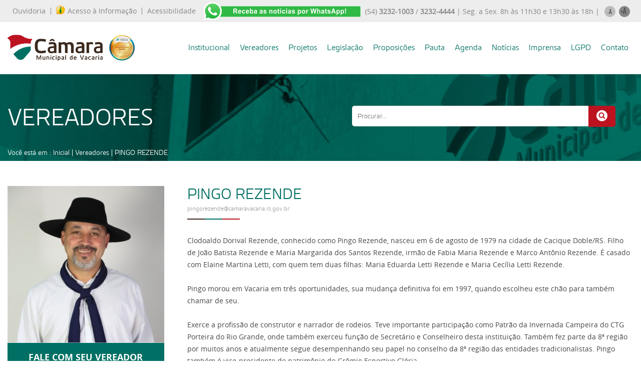

--- FILE ---
content_type: text/html; charset=UTF-8
request_url: https://camaravacaria.rs.gov.br/vereador/pingo-rezende
body_size: 32593
content:
<!DOCTYPE html>
<html lang="pt-br">
<head>
<title>PINGO REZENDE | Câmara Municipal de Vacaria/RS</title>
<meta http-equiv="Content-Type" content="text/html; charset=utf-8" />
<meta name="description" content="Câmara Municipal de Vereadores - Vacaria/RS - (54) 3232-1003" />
<meta name="keywords" content="camara municipal de vacaria, camara vacaria, vereadores vacaria, camara de vereadores vacaria" />
﻿<meta name="viewport" content="initial-scale=1">
<meta charset="UTF-8">
<meta name="robots" content="index,follow" />
<meta name="distribution" content="Global" />
<meta name="rating" content="General" />
<meta name="author" content="Câmara Municipal de Vereadores - Vacaria/RS" />
<meta name="language" content="pt-br" />
<meta name="doc-class" content="Completed" />
<meta name="doc-rights" content="Private" />
<meta name="SKYPE_TOOLBAR" content="SKYPE_TOOLBAR_PARSER_COMPATIBLE" />    
<link rel="shortcut icon" href="/favicon.ico" type="image/x-icon"/>
<link rel="stylesheet" type="text/css" href="/css/slick.css">
<link rel="stylesheet" href="/css/fontes.css" type="text/css" charset="utf-8" />
<link rel="stylesheet" href="/css/estilos.css" type="text/css" charset="utf-8" />
<link rel="stylesheet" href="/css/internas.css" type="text/css" charset="utf-8" />
<link rel="stylesheet" href="/css/chrome.css" type="text/css" charset="utf-8" />
<link href="/css/skdslider.css" rel="stylesheet">
<link rel="stylesheet" media="(max-width: 414px) and (orientation:portrait)" href="/css/mobile.css">

<script src="/jquery/jquery-1.10.2.js" type="text/javascript"></script>
<!--<script src="/jquery/ui/jquery-ui.js"></script>-->

<link rel="stylesheet" href="/css/lightbox.css" type="text/css" charset="utf-8" />
<script src="/js/lightbox.js"></script>
<script src="/js/slick.js" type="text/javascript" charset="utf-8"></script>

<script src="/js/skdslider.js"></script>

<script type="text/javascript">
    jQuery(document).ready(function(){
      jQuery('#demo').skdslider({'delay':5000, 'fadeSpeed': 500,'showNextPrev':true,'showPlayButton':false,'autoStart':true});
      
     });
</script>
<script type="text/javascript">
           jQuery(function($){
           $( '.menu-btn' ).click(function(){
           $('.responsive-menu').toggleClass('expand')
           })
        })
</script>
  <!-- AJAX CONTATO-->
<script>
$(document).ready(function() {
    $('#Form_contato').submit(function(event) {    
        $('#mensagens').empty();
      $.ajax({ 
            type      : 'post', 
            url       : '/action/grava-contato.php', 
            data      : $(this).serialize(),
            dataType  : 'json',
            success   : function(retorno)
                    { 
                      document.getElementById("nome").value = "";
                      document.getElementById("telefone").value = "";
                      document.getElementById("email").value = "";
                      document.getElementById("cidade").value = "";
                      document.getElementById("mensagem").value = "";
                      document.getElementById("soma").value = "";                      
                      $('#mensagens').html(retorno.mensagem);
                      $("#mensagens").slideDown("slow");
                      setTimeout( function(){ $("#mensagens").slideUp("slow", function () {});}, 5000);
                      if(retorno.soma=='no')
                      {
                      setTimeout( function(){ window.location.href = 'contato'; }, 5001);
                      }
                }
          });
        event.preventDefault();
    });
});
</script>
<script>
$(document).ready(function() {
    $('#Form_contato_2').submit(function(event) {    
        $('#mensagens').empty();
      $.ajax({ 
            type      : 'post', 
            url       : '/action/grava-sugestao.php', 
            data      : $(this).serialize(),
            dataType  : 'json',
            success   : function(retorno)
                    { 
                      document.getElementById("nome").value = "";
                      document.getElementById("sobrenome").value = "";
                      document.getElementById("telefone").value = "";
                      document.getElementById("email").value = "";
                      document.getElementById("endereco").value = "";
                      document.getElementById("mensagem").value = "";
                      document.getElementById("soma").value = "";                      
                      $('#mensagens').html(retorno.mensagem);
                      $("#mensagens").slideDown("slow");
                      setTimeout( function(){ $("#mensagens").slideUp("slow", function () {});}, 5000);
                      if(retorno.soma=='no')
                      {
                      setTimeout( function(){ window.location.href = 'banco-de-ideias'; }, 5001);
                      }
                }
          });
        event.preventDefault();
    });
});
</script>
<script>
$(document).ready(function() {
    $('#Form_whats').submit(function(event) {    
        $('#mensagens').empty();
      $.ajax({ 
            type      : 'post', 
            url       : '/action/grava-whats.php', 
            data      : $(this).serialize(),
            dataType  : 'json',
            success   : function(retorno)
                    { 
                      document.getElementById("nome").value = "";
                      document.getElementById("telefone").value = "";
                      document.getElementById("email").value = "";
                      document.getElementById("soma").value = "";                      
                      $('#mensagens').html(retorno.mensagem);
                      $("#mensagens").slideDown("slow");
                      setTimeout( function(){ $("#mensagens").slideUp("slow", function () {});}, 5000);
                      if(retorno.soma=='no')
                      {
                      setTimeout( function(){ window.location.href = 'receber-whatsapp'; }, 5001);
                      }
                }
          });
        event.preventDefault();
    });
});
</script>
    <script type="text/javascript">
    $(document).on('ready', function() {
      $(".lazy").slick({
        lazyLoad: 'ondemand',
        infinite: true
      });
    });
  </script>
<div id="fb-root"></div>
<script>(function(d, s, id) {
  var js, fjs = d.getElementsByTagName(s)[0];
  if (d.getElementById(id)) return;
  js = d.createElement(s); js.id = id;
  js.src = "//connect.facebook.net/pt_BR/sdk.js#xfbml=1&version=v2.3";
  fjs.parentNode.insertBefore(js, fjs);
}(document, 'script', 'facebook-jssdk'));</script>
<script type="text/javascript" charset="utf-8">

$(document).ready(function(){
$("#mais").click(function () {
    
    var size = $(".dados_slide_in p").css('font-size');
    size = size.replace('px', '');
    size = parseInt(size) + 2;     
    $(".dados_slide_in p").animate({'font-size' : size + 'px'});

    var size = $(".dados_noticia h2").css('font-size');
    size = size.replace('px', '');
    size = parseInt(size) + 2;     
    $(".dados_noticia h2").animate({'font-size' : size + 'px'});

    var size = $(".desc_realizacao span").css('font-size');
    size = size.replace('px', '');
    size = parseInt(size) + 2;     
    $(".desc_realizacao span").animate({'font-size' : size + 'px'});    

    var size = $(".desc_realizacao p").css('font-size');
    size = size.replace('px', '');
    size = parseInt(size) + 2;     
    $(".desc_realizacao p").animate({'font-size' : size + 'px'});  
 
  return false;
   });
  //diminuindo a fonte
  $("#menos").click(function () { 

    var size = $(".dados_slide_in p").css('font-size');
    size = size.replace('px', '');
    size = parseInt(size) - 2;     
    $(".dados_slide_in p").animate({'font-size' : size + 'px'});

    var size = $(".dados_noticia h2").css('font-size');
    size = size.replace('px', '');
    size = parseInt(size) - 2;     
    $(".dados_noticia h2").animate({'font-size' : size + 'px'});

    var size = $(".desc_realizacao span").css('font-size');
    size = size.replace('px', '');
    size = parseInt(size) - 2;     
    $(".desc_realizacao span").animate({'font-size' : size + 'px'});      

    var size = $(".desc_realizacao p").css('font-size');
    size = size.replace('px', '');
    size = parseInt(size) - 2;     
    $(".desc_realizacao p").animate({'font-size' : size + 'px'});  
 
    return false;
  });
    
});
</script></head>
<body>
  <div id="barra_sobre">
         <div class="container_barra_sobre">
            <ul>
              <li><a href="https://vacaria.suportecidadao.com.br/" target="n_blank">Ouvidoria </a></li>
              <li><a href="https://www.vacaria.rs.leg.br/sic" target="n_blank"><img src="/img/ico_info_top.png">Acesso à Informação</a></li>
              <li><a href="https://www.vacaria.rs.leg.br/sic/acessibilidade" target="n_blank">Acessibilidade</a></li>
            </ul>
            <a href="https://chat.whatsapp.com/IRr0GER9sDb88kYjldS7mV"><img src="/img/ico_whats_top.png"></a>
            <div class="menu_right_top">
            <p>(54) <strong>3232-1003</strong> / <strong>3232-4444</strong>  |  Seg. a Sex. 8h às 11h30 e 13h30 às 18h  |</p>
              <a href="javascript:void(0)" id="menos"><img src="/img/ico_amenos.png"></a>
              <a href="javascript:void(0)" id="mais"><img src="/img/ico_amais.png"></a>
          </div>

      </div>    
  </div> 
<!-- MENU MOBILE-->
  <div class="mobile-nav">
    <div class="menu-btn" id="menu-btn">
      <span></span>
      <span></span>
      <span></span>
      <span></span>
    </div>
    <div class="logo_mobile"><a href="/"><img src="/img/logo-camara.png"/></a></div> 
 </div>
     <div class="responsive-menu">
            <ul>
              <li><a href="javascript:void(0)">Institucional</a>
                <ul>
                  <li><a href="/institucional" >Sobre a Câmara</a></li>
                  <li><a href="/nosso-predio" >Nosso Prédio</a></li> 
                  <li><a href="/nossa-marca" >Nossa Marca</a></li>                   
                  <li><a href="/galeria-de-presidentes" >Galeria de Presidentes</a></li>
                  <li><a href="/mesa-diretora" >Mesa Diretora</a></li>  
                  <li><a href="/comissoes-permanentes" >Comissões Permanentes</a></li>
                  <li><a href="/comissoes-especiais" >Comissões Especiais</a></li>  
                  <li><a href="/frentes-parlamentares" >Frentes Parlamentares</a></li>
                  <li><a href="/procuradoria-especial-da-mulher" >Procuradoria Especial da Mulher</a></li>
                  <li><a href="/honrarias" >Honrarias</a></li> 
                  <li><a href="/concurso-de-poesias" >Concurso de Poesias</a></li>                 
                  <li><a href="/organograma" >Organograma</a></li>
                  <li><a href="/faq" >FAQ - Perguntas Frequentes</a></li>                                                    
                  <li><a href="/vacaria-em-fotos" >Livro Só Para Lembrar:<br>VACARIA EM FOTOS - ADHEMAR PINOTTI</a></li>     
                </ul>
              </li>
              <li><a href="https://vacaria.govbr.cloud/pronimtb_CM/" >Portal da Transparência</a></li>
              <li><a href="https://vacaria.govbr.cloud/PortalServidorCM/" target="n_blank">Portal do Servidor</a></li> 
              <li><a href="/licitacoes" >Licitações</a></li>              
              <li><a href="/vereadores" >Vereadores</a></li>
              <li><a href="https://www.vacaria.rs.leg.br/proposicoes/pesquisa?definicao=projeto&tipo=&number=&ano=&data_ini=&data_fim=&autoria=&situacao=&interesse=&palavras_chave=&palavras_chave_opcao=palavra_todas&criterios_titulo=Atividades+Legislativas&criterios=#pesquisa" target="n_blank">Projetos</a></li>
              <li><a href="https://www.vacaria.rs.leg.br/proposicoes/pesquisa?definicao=legislacao&tipo=&number=&ano=&data_ini=&data_fim=&palavras_chave=&autoria=&vigencia=&criterios_titulo=Atividades+Legislativas&criterios=" target="n_blank">Legislação</a></li> 
              <li><a href="https://www.vacaria.rs.leg.br/proposicoes/pesquisa?definicao=proposicao&tipo=&number=&ano=&data_ini=&data_fim=&palavras_chave=&autoria=&situacao=0&criterios_titulo=Atividades+Legislativas&criterios=" target="n_blank">Proposições</a></li> 
              <li><a href="https://www.vacaria.rs.leg.br/diariooficial" target="n_blank">Diário oficial legislativo</a></li>     
              <li><a href="https://www.vacaria.rs.leg.br/pautas" target="n_blank">Pautas</a></li>
              <li><a href="https://www.vacaria.rs.leg.br/calendario" target="n_blank">Agenda</a></li>
              <li><a href="/noticias" >Notícias</a></li>
              <li><a href="javascript:void(0)">Imprensa</a>
                <ul>
                  <li><a href="/camara-informa" >Rádio: Câmara Informa</a></li>
                  <li><a href="/tv-camara">TV Câmara</a></li> 
                  <li><a href="https://www.flickr.com/photos/201780769@N05">Fotos</a></li> 
                </ul>              
              </li>
                 <li><a href="https://www.vacaria.rs.leg.br/imprensa/destaques/LGPD-_Protecao-de-Dados_/1/0/759">LGPD</a></li>
              <li><a href="/contato" >Contato</a></li>
            </ul>
     </div>
<div class="container_site bg_mobile_links">
  <div class="container_corpo">
    <div class="mobile_link">
     <a href="/portal-da-transparencia"><span class="flaticon-search"></span>Portal Transparência</a>
    </div>
    <div class="mobile_link">
      <a href="http://www.camaravacaria.igamtec.com.br/camara/lai" target="n_blank"><img src="/img/ico_info_top.png">Acesso à Informação</a>
    </div>    
  </div>
</div>     <!-- FIM MENU MOBILE -->
<!-- MENU FIXO -->
     <div class="header">
      <div class="container_menu">
        <div class="container_menu_interno">
          <div class="container_logo_top">
            <a href="/" id="logo"><img src="/img/logo-camara.png"></a>
          </div> 
            <ul>
              <li><a href="javascript:void(0)">Institucional</a>
                <ul>
                  <li><a href="/institucional" >Sobre a Câmara</a></li>
                  <li><a href="/nosso-predio" >Nosso Prédio</a></li>
                  <li><a href="/nossa-marca" >Nossa Marca</a></li>    
                  <li><a href="/carta_de-servicos_final.pdf" >Carta de Serviços</a></li>                 
                  <li><a href="/galeria-de-presidentes" >Galeria de Presidentes</a></li>
                  <li><a href="/mesa-diretora" >Mesa Diretora</a></li>  
                  <li><a href="/comissoes-permanentes" >Comissões Permanentes</a></li>
                  <li><a href="/comissoes-especiais" >Comissões Especiais</a></li>  
                  <li><a href="/frentes-parlamentares" >Frentes Parlamentares</a></li> 
                  <li><a href="/procuradoria-especial-da-mulher" >Procuradoria Especial da Mulher</a></li>
                  <li><a href="/honrarias" >Honrarias</a></li> 
                  <li><a href="/concurso-de-poesias" >Concurso de Poesias</a></li>                  
                  <li><a href="/organograma" >Organograma</a></li>
                  <li><a href="/faq" >FAQ - Perguntas Frequentes</a></li>                                                    
                  <li><a href="/vacaria-em-fotos" >Livro Só Para Lembrar:<br>VACARIA EM FOTOS - ADHEMAR PINOTTI</a></li>   
                </ul>
              </li>
              <li><a href="/vereadores" >Vereadores</a></li>
              <li><a href="https://www.vacaria.rs.leg.br/proposicoes/pesquisa?definicao=projeto&tipo=&number=&ano=&data_ini=&data_fim=&autoria=&situacao=&interesse=&palavras_chave=&palavras_chave_opcao=palavra_todas&criterios_titulo=Atividades+Legislativas&criterios=#pesquisa" target="n_blank">Projetos</a></li>
              <li><a href="https://www.vacaria.rs.leg.br/proposicoes/pesquisa?definicao=legislacao&tipo=&number=&ano=&data_ini=&data_fim=&palavras_chave=&autoria=&vigencia=&criterios_titulo=Atividades+Legislativas&criterios=" target="n_blank">Legislação</a></li> 
              <li><a href="https://www.vacaria.rs.leg.br/proposicoes/pesquisa?definicao=proposicao&tipo=&number=&ano=&data_ini=&data_fim=&palavras_chave=&autoria=&situacao=0&criterios_titulo=Atividades+Legislativas&criterios=" target="n_blank">Proposições</a></li>  
                                   
              <li><a href="https://www.vacaria.rs.leg.br/pautas" target="n_blank">Pauta</a></li>
              <li><a href="https://www.vacaria.rs.leg.br/calendario" target="n_blank">Agenda</a></li>
              <li><a href="/noticias" >Notícias</a></li>
              <li><a href="javascript:void(0)">Imprensa</a>
                <ul>
                  <li><a href="/camara-informa" >Rádio: Câmara Informa</a></li>
                  <li><a href="/tv-camara" >TV Câmara</a></li>                                  
                  <li><a href="https://www.flickr.com/photos/201780769@N05" >Fotos</a></li>   
                </ul>              
              </li>
              
               <li><a href="https://www.vacaria.rs.leg.br/imprensa/destaques/LGPD-_Protecao-de-Dados_/1/0/759">LGPD</a></li>
              <li><a href="/contato" >Contato</a></li>
            </ul>
          </div>
        </div>
    </div>
<!-- CORPO -->
<div class="container_site bg_interno">
	<div class="container_corpo">
		<div class="container_topo_interno">
			<div class="half">
				<h2>VEREADORES</h2>
				<div class="breadcumbs"><p>Você está em : <a href="/">Inicial</a> | <a href="/vereadores">Vereadores</a> | <a href="/vereador/pingo-rezende">PINGO REZENDE</a></p></div>
			</div>
			<div class="half">
	          <div class="container_busca_top">
	           <form method="get" action="/busca">
	            <input type="text" name="b" required placeholder="Procurar...">
	            <button type="submit" value=""><span class="flaticon-search"></span></button> 
	          </form>
             </div>
			</div>
		</div>	
	</div>
</div>
<div class="container_site">
	<div class="container_corpo">
		<div class="bloco_25">
               <img src="/image.php?imagem=20250130_134706_pingo-rezende2.jpg&largura=310&altura=310&pasta=uploads/img_vereadores"  class="img_vereador_g"/>
               <a href="/fale-com-os-vereadores/pingo-rezende" class="fale_com_vereador">FALE COM SEU VEREADOR</a>
		</div>		
		<div class="bloco_75">
			<div class="container_vereador_dados_corpo">
				<div class="cabecalho">
					<h1>PINGO REZENDE</h1>
					<p>pingorezende@camaravacaria.rs.gov.br</p>
					<div class="barrinha_cabecalho">
						<span class="marrom"></span>
						<span class="verde"></span>
						<span class="vermelho"></span>
					</div>
				</div>
			<div class="corpo_institucional">				
				<p>
					Clodoaldo Dorival Rezende, conhecido como Pingo Rezende, nasceu em 6 de agosto de 1979 na cidade de Cacique Doble/RS. Filho de João Batista Rezende e Maria Margarida dos Santos Rezende, irmão de Fabia Maria Rezende e Marco Antônio Rezende. É casado com Elaine Martina Letti, com quem tem duas filhas: Maria Eduarda Letti Rezende e Maria Cecília Letti Rezende.<br />
<br />
Pingo morou em Vacaria em três oportunidades, sua mudança definitiva foi em 1997, quando escolheu este chão para também chamar de seu.<br />
<br />
Exerce a profissão de construtor e narrador de rodeios. Teve importante participação como Patrão da Invernada Campeira do CTG Porteira do Rio Grande, onde também exerceu função de Secretário e Conselheiro desta instituição. Também fez parte da 8ª região por muitos anos e atualmente segue desempenhando seu papel no conselho da 8ª região das entidades tradicionalistas. Pingo também é vice-presidente de patrimônio do Grêmio Esportivo Glória.<br />
<br />
Eleito com 570 votos, Pingo representa a bancada do Progressistas, desenvolvendo um trabalho totalmente voltando para a população.       				</p>
			</div>  
			<div class="container_gabinetes_interna">
				<div class="cabecalho">
					<h2>REALIZAÇÕES LEGISLATIVAS</h2>
					<div class="barrinha_cabecalho">
						<span class="marrom"></span>
						<span class="verde"></span>
						<span class="vermelho"></span>
					</div>
				</div>
				<p class="desc_gabinetes">Os conteúdos publicados neste espaço são de inteira responsabilidade dos vereadores e seus assessores.</p>
				<div class="lista_gabinetes_home">
				 					
						<a href="/realizacao/5113">
							<div class="realizacoes" style="background-color: #f0f0f0">
								<div class="bloco_10">
									<div class="data_realizacao">06.10.25</div>
								</div>
								<div class="bloco_80">
									<div class="desc_realizacao"><p><span>PINGO REZENDE</span>Requerimento 24/2025</p></div>
								</div>	
								<div class="bloco_10">
									<p class="mais_realizacao">+</p>
								</div>											
							</div>
						</a>
										
						<a href="/realizacao/5205">
							<div class="realizacoes" style="background-color: #fff">
								<div class="bloco_10">
									<div class="data_realizacao">24.09.25</div>
								</div>
								<div class="bloco_80">
									<div class="desc_realizacao"><p><span>PINGO REZENDE</span>Projeto de Lei Legislativo 046/2025</p></div>
								</div>	
								<div class="bloco_10">
									<p class="mais_realizacao">+</p>
								</div>											
							</div>
						</a>
										
						<a href="/realizacao/5112">
							<div class="realizacoes" style="background-color: #f0f0f0">
								<div class="bloco_10">
									<div class="data_realizacao">09.09.25</div>
								</div>
								<div class="bloco_80">
									<div class="desc_realizacao"><p><span>PINGO REZENDE</span>Emenda Modificativa 01/2025</p></div>
								</div>	
								<div class="bloco_10">
									<p class="mais_realizacao">+</p>
								</div>											
							</div>
						</a>
										
						<a href="/realizacao/5039">
							<div class="realizacoes" style="background-color: #fff">
								<div class="bloco_10">
									<div class="data_realizacao">04.08.25</div>
								</div>
								<div class="bloco_80">
									<div class="desc_realizacao"><p><span>PINGO REZENDE</span>Moção de Apoio 20/2025</p></div>
								</div>	
								<div class="bloco_10">
									<p class="mais_realizacao">+</p>
								</div>											
							</div>
						</a>
										
						<a href="/realizacao/4945">
							<div class="realizacoes" style="background-color: #f0f0f0">
								<div class="bloco_10">
									<div class="data_realizacao">08.07.25</div>
								</div>
								<div class="bloco_80">
									<div class="desc_realizacao"><p><span>PINGO REZENDE</span>Indicação Nº 164/2025</p></div>
								</div>	
								<div class="bloco_10">
									<p class="mais_realizacao">+</p>
								</div>											
							</div>
						</a>
										
						<a href="/realizacao/4933">
							<div class="realizacoes" style="background-color: #fff">
								<div class="bloco_10">
									<div class="data_realizacao">24.06.25</div>
								</div>
								<div class="bloco_80">
									<div class="desc_realizacao"><p><span>PINGO REZENDE</span>Indicação Nº 161/2025</p></div>
								</div>	
								<div class="bloco_10">
									<p class="mais_realizacao">+</p>
								</div>											
							</div>
						</a>
										
						<a href="/realizacao/4924">
							<div class="realizacoes" style="background-color: #f0f0f0">
								<div class="bloco_10">
									<div class="data_realizacao">03.06.25</div>
								</div>
								<div class="bloco_80">
									<div class="desc_realizacao"><p><span>PINGO REZENDE</span>Concede o Título de Cidadão Honorário de Vacaria, ao Sr. JOSÉ ALFONSO EBERT HAMM</p></div>
								</div>	
								<div class="bloco_10">
									<p class="mais_realizacao">+</p>
								</div>											
							</div>
						</a>
										
						<a href="/realizacao/4844">
							<div class="realizacoes" style="background-color: #fff">
								<div class="bloco_10">
									<div class="data_realizacao">12.05.25</div>
								</div>
								<div class="bloco_80">
									<div class="desc_realizacao"><p><span>PINGO REZENDE</span>Indicação Nº 136/2025</p></div>
								</div>	
								<div class="bloco_10">
									<p class="mais_realizacao">+</p>
								</div>											
							</div>
						</a>
										
						<a href="/realizacao/4843">
							<div class="realizacoes" style="background-color: #f0f0f0">
								<div class="bloco_10">
									<div class="data_realizacao">05.05.25</div>
								</div>
								<div class="bloco_80">
									<div class="desc_realizacao"><p><span>PINGO REZENDE</span>Indicação Nº 126/2025</p></div>
								</div>	
								<div class="bloco_10">
									<p class="mais_realizacao">+</p>
								</div>											
							</div>
						</a>
										
						<a href="/realizacao/4842">
							<div class="realizacoes" style="background-color: #fff">
								<div class="bloco_10">
									<div class="data_realizacao">22.04.25</div>
								</div>
								<div class="bloco_80">
									<div class="desc_realizacao"><p><span>PINGO REZENDE</span>Indicação Nº 121/2025</p></div>
								</div>	
								<div class="bloco_10">
									<p class="mais_realizacao">+</p>
								</div>											
							</div>
						</a>
										
						<a href="/realizacao/4840">
							<div class="realizacoes" style="background-color: #f0f0f0">
								<div class="bloco_10">
									<div class="data_realizacao">22.04.25</div>
								</div>
								<div class="bloco_80">
									<div class="desc_realizacao"><p><span>PINGO REZENDE</span>Indicação Nº 119/2025</p></div>
								</div>	
								<div class="bloco_10">
									<p class="mais_realizacao">+</p>
								</div>											
							</div>
						</a>
										
						<a href="/realizacao/4841">
							<div class="realizacoes" style="background-color: #fff">
								<div class="bloco_10">
									<div class="data_realizacao">22.04.25</div>
								</div>
								<div class="bloco_80">
									<div class="desc_realizacao"><p><span>PINGO REZENDE</span>Indicação Nº 120/2025</p></div>
								</div>	
								<div class="bloco_10">
									<p class="mais_realizacao">+</p>
								</div>											
							</div>
						</a>
										<div class="menu_paginacao">
						<ul>
							 <li><a href="#" class="pg_ativa">1</a></li> <li><a href="/vereador/pingo-rezende/2"> 2 </a> </li> <li><a href="/vereador/pingo-rezende/3"> 3 </a> </li> <li><a href="/vereador/pingo-rezende/4"> 4 </a> </li>						</ul>
					</div>

													
				</div>
			</div>			 
				<div class="rodape_institucional">
					<div class="container_compartilhar">
					<p>Compartilhar</p>
					<div class="botoes_compartilhar">
						<div id="face_vnot"><div class="fb-share-button" data-href="http://www.camaravacaria.rs.gov.br/vereador/pingo-rezende" data-layout="button_count"></div></div>
						<div id="twitter_vnot"><a href="https://twitter.com/share" class="twitter-share-button" data-lang="en">Tweet</a>
	                    <script>!function(d,s,id){var js,fjs=d.getElementsByTagName(s)[0];if(!d.getElementById(id)){js=d.createElement(s);js.id=id;js.src="https://platform.twitter.com/widgets.js";fjs.parentNode.insertBefore(js,fjs);}}(document,"script","twitter-wjs");</script></div>
					</div>
					</div>
				</div>
			</div> 
		</div>
		
	</div>
</div>		
<!-- RODAPE -->
<div class="container_site">
	<div class="container_corpo">
		<div class="barrinha_rodape"></div>	
	</div>
</div>
 <div class="container_rodape">
	<div class="container_corpo_rodape">
		<div class="container_atendimento_rodape">
			<div class="bloco_75">
				<img src="/img/logo-camara-rodape.png">		
			</div>
			<div class="bloco_25">
				<p><span>ATENDIMENTO AO PÚBLICO:</span>
Segunda a Sexta-feira das 8h às 11h30 e das 13h30 às 18h.</p>		
			</div>							
		</div>
		<div class="bloco_25">
			<div class="bloco_rodape">
				<h4>INFORMAÇÕES</h4>
				<div class="barrinha_menu_rodape">
					<div></div>
				</div>
				<p>54 <strong>3232-1003 | 3232-4444</strong><br>
					camara@camaravacaria.rs.gov.br<br><br>
					Rua Júlio de Castilhos, 1302<br>Centro - Vacaria/RS<br>CEP: 95200-040<br><br>
				</p>
				
			</div>
		</div>		
		<div class="bloco_25">
			<div class="bloco_rodape">
				<h4>MAPA DO SITE</h4>
				<div class="barrinha_menu_rodape">
					<div></div>
				</div>
				<div class="half">				
					<ul>
		              <li><a href="/institucional">Institucional</a></li>
		              <li><a href="/vereadores">Vereadores</a></li>
              <li><a href="https://www.vacaria.rs.leg.br/proposicoes/pesquisa?definicao=projeto&tipo=&number=&ano=&data_ini=&data_fim=&palavras_chave=&autoria=&situacao=0&criterios_titulo=Atividades+Legislativas&criterios=" target="n_blank">Projetos</a></li>
              <li><a href="https://www.vacaria.rs.leg.br/proposicoes/pesquisa?definicao=legislacao&tipo=&number=&ano=&data_ini=&data_fim=&palavras_chave=&autoria=&vigencia=&criterios_titulo=Atividades+Legislativas&criterios=" target="n_blank">Legislação</a></li> 
              <li><a href="https://www.vacaria.rs.leg.br/proposicoes/pesquisa?definicao=proposicao&tipo=&number=&ano=&data_ini=&data_fim=&palavras_chave=&autoria=&situacao=0&criterios_titulo=Atividades+Legislativas&criterios=" target="n_blank">Proposições</a></li> 
		              <li><a href="https://www.vacaria.rs.leg.br/pautas" target="n_blank">Pautas</a></li>
	              
	                </ul>
	            </div>
				<div class="half">				
					<ul>
		              <li><a href="https://vacaria.govbr.cloud/PortalServidorCM/" target="n_blank">Portal do Servidor</a></li>						
		              <li><a href="/intranet">Intranet</a></li>
		              <li><a href="https://www.vacaria.rs.leg.br/calendario" target="n_blank">Agenda</a></li>
		              <li><a href="/noticias">Notícias</a></li>			              
		              <li><a href="/imprensa">Imprensa</a></li>
		              <li><a href="/contato">Contato</a></li>
	                </ul>
	            </div>	            
			</div>
		</div>
		<div class="bloco_25">
			<div class="bloco_rodape">
				<h4>SIGA-NOS</h4>
				<div class="barrinha_menu_rodape">
					<div></div>
				</div>	
						        <div id="fb-root"></div>
								<script>(function(d, s, id) {
								  var js, fjs = d.getElementsByTagName(s)[0];
								  if (d.getElementById(id)) return;
								  js = d.createElement(s); js.id = id;
								  js.src = "//connect.facebook.net/pt_BR/sdk.js#xfbml=1&version=v2.6&appId=1502504003408468";
								  fjs.parentNode.insertBefore(js, fjs);
								}(document, 'script', 'facebook-jssdk'));</script>
								<div class="fb-page" data-href="https://www.facebook.com/camaramunicipalvacaria" data-small-header="false" data-adapt-container-width="true" data-hide-cover="false" data-show-facepile="false"><div class="fb-xfbml-parse-ignore"><blockquote cite="https://www.facebook.com/camaramunicipalvacaria"><a href="https://www.facebook.com/camaramunicipalvacaria">Câmara Municipal de Vacaria</a></blockquote></div></div>						

			</div>
		</div>
		<div class="bloco_25">
			<div class="bloco_rodape">
					<img src="/img/selo_2025.png">		
				<div class="social_rodape">
					<a href="https://www.facebook.com/camaramunicipalvacaria"><span class="flaticon-facebook-logo"></span></a>
					<!--<a href=""><span class="flaticon-twitter"></span></a>-->
					<a href="https://www.youtube.com/channel/UCoDDiYMyWXKUEP_SBSHRv9g"><span class="flaticon-youtube"></span></a>
				  <a href="https://www.instagram.com/camaramunicipalvacaria/"><span class="flaticon-instagram-symbol"></span></a>
					<a href="https://api.whatsapp.com/send?phone=555432324444&text=Oi! Estou entrando em contato pelo Whatsapp da Câmara. Poderia me ajudar?"><span class="flaticon-whatsapp"></span></a>
				</div>
			</div>
		</div>		
	</div>
 </div>
  <div class="container_copy">
  	<div class="container_copy_interno">
  	<p>Este site é mantido pelo Departamento de Comunicação Social da Câmara Municipal de Vacaria | site desenvolvido por <a href="http://www.6i.com.br">Six interfaces</a></p>
   	</div>
  </div>
  <!-- Global site tag (gtag.js) - Google Analytics -->
<script async src="https://www.googletagmanager.com/gtag/js?id=UA-1958115-45"></script>
<script>
  window.dataLayer = window.dataLayer || [];
  function gtag(){dataLayer.push(arguments);}
  gtag('js', new Date());

  gtag('config', 'UA-1958115-45');
</script>
<!-- FIM RODAPE -->
</body>
</html>